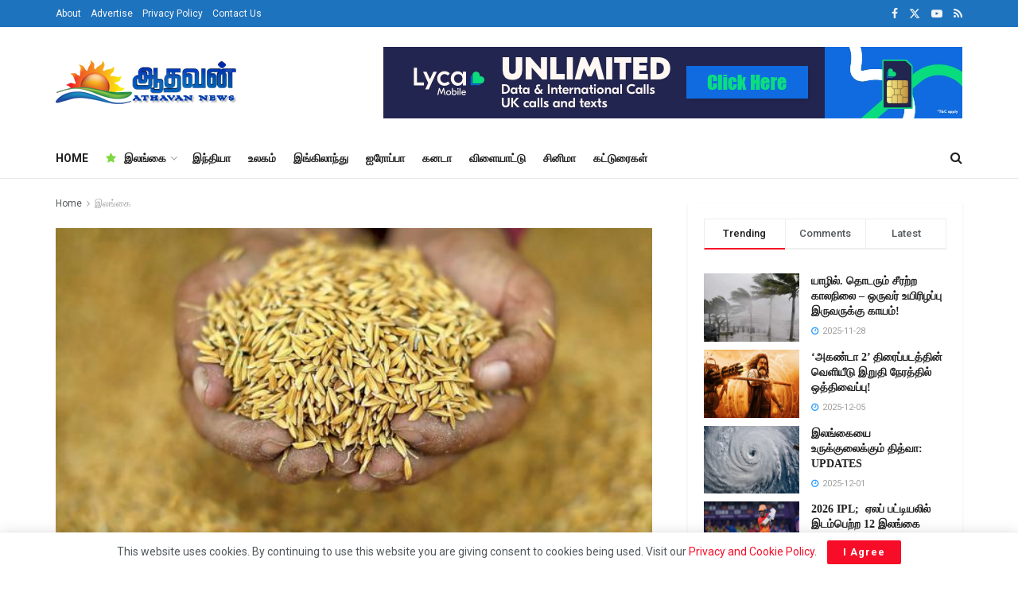

--- FILE ---
content_type: text/html; charset=utf-8
request_url: https://www.google.com/recaptcha/api2/aframe
body_size: 268
content:
<!DOCTYPE HTML><html><head><meta http-equiv="content-type" content="text/html; charset=UTF-8"></head><body><script nonce="Tbm9jPp1-_KqyuGJyr3zyA">/** Anti-fraud and anti-abuse applications only. See google.com/recaptcha */ try{var clients={'sodar':'https://pagead2.googlesyndication.com/pagead/sodar?'};window.addEventListener("message",function(a){try{if(a.source===window.parent){var b=JSON.parse(a.data);var c=clients[b['id']];if(c){var d=document.createElement('img');d.src=c+b['params']+'&rc='+(localStorage.getItem("rc::a")?sessionStorage.getItem("rc::b"):"");window.document.body.appendChild(d);sessionStorage.setItem("rc::e",parseInt(sessionStorage.getItem("rc::e")||0)+1);localStorage.setItem("rc::h",'1767041250336');}}}catch(b){}});window.parent.postMessage("_grecaptcha_ready", "*");}catch(b){}</script></body></html>